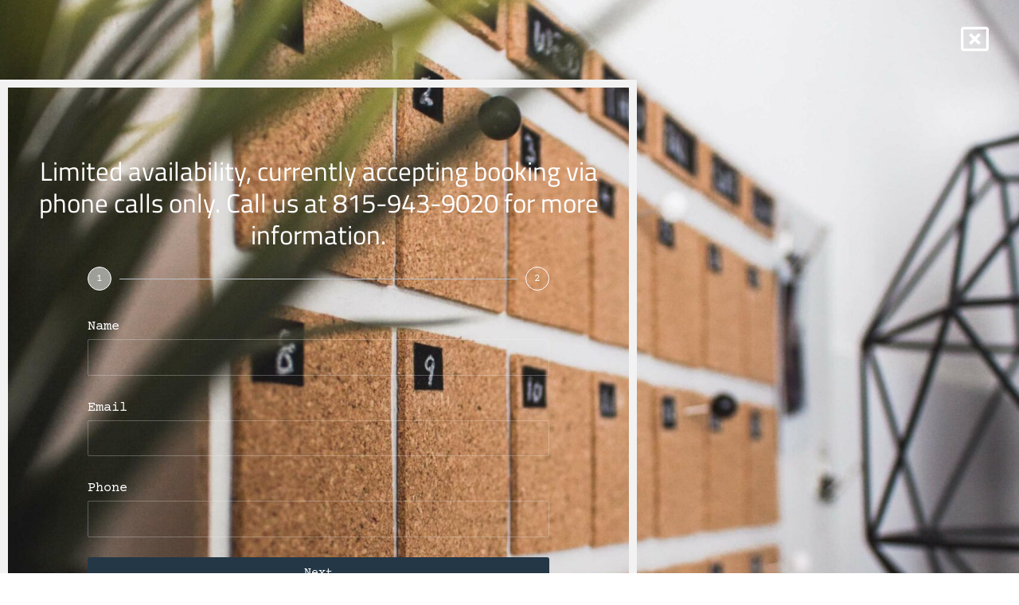

--- FILE ---
content_type: text/css
request_url: https://www.starbellhatchery.com/wp-content/cache/autoptimize/css/autoptimize_single_3fafab233762621d28b5ec3b2ab7e0b0.css?ver=1768583182
body_size: 160
content:
.elementor-kit-8{--e-global-color-primary:#243746;--e-global-color-secondary:#758592;--e-global-color-text:#464647;--e-global-color-accent:#788982;--e-global-color-98aee98:#f2f2f2;--e-global-color-6d09607:#fff;--e-global-color-f14cbe5:#fbfbfb;--e-global-color-9b4917d:#F2F2F282;--e-global-color-8108e71:#6c7379;--e-global-color-24b8c60:#6C73792B;--e-global-color-e51470a:#575757;--e-global-color-df4f5fd:#101010;--e-global-color-e605c49:#c3c6a7;--e-global-color-4d40a71:#FFFFFF2E;--e-global-color-6b18ef6:#FFFFFFB3;--e-global-color-9372751:#75859233;--e-global-color-2159746:#FFFFFFB3;--e-global-typography-primary-font-family:"Titillium Web";--e-global-typography-primary-font-size:50px;--e-global-typography-primary-font-weight:400;--e-global-typography-secondary-font-family:"Titillium Web";--e-global-typography-secondary-font-size:30px;--e-global-typography-text-font-family:"Courier Prime";--e-global-typography-accent-font-family:"Courier Prime";background-color:var(--e-global-color-6d09607);color:var(--e-global-color-secondary);font-family:"Titillium Web",Sans-serif;font-size:17px;font-weight:300}.elementor-kit-8 button,.elementor-kit-8 input[type=button],.elementor-kit-8 input[type=submit],.elementor-kit-8 .elementor-button{background-color:var(--e-global-color-secondary)}.elementor-kit-8 e-page-transition{background-color:#ffbc7d}.elementor-kit-8 a{color:var(--e-global-color-e605c49)}.elementor-kit-8 a:hover{color:var(--e-global-color-6d09607)}.elementor-kit-8 h1{font-size:55px}.elementor-kit-8 h2{font-size:45px}.elementor-kit-8 h3{font-size:35px}.elementor-kit-8 h4{color:var(--e-global-color-primary);font-size:25px}.elementor-kit-8 h5{font-size:15px}.elementor-kit-8 h6{font-size:15px}.elementor-section.elementor-section-boxed>.elementor-container{max-width:1140px}.e-con{--container-max-width:1140px}.elementor-widget:not(:last-child){margin-block-end:20px}.elementor-element{--widgets-spacing:20px 20px;--widgets-spacing-row:20px;--widgets-spacing-column:20px}{}h1.entry-title{display:var(--page-title-display)}@media(max-width:1024px){.elementor-section.elementor-section-boxed>.elementor-container{max-width:1024px}.e-con{--container-max-width:1024px}}@media(max-width:767px){.elementor-section.elementor-section-boxed>.elementor-container{max-width:767px}.e-con{--container-max-width:767px}}

--- FILE ---
content_type: text/css
request_url: https://www.starbellhatchery.com/wp-content/cache/autoptimize/css/autoptimize_single_d1ad8a9d2372a509be5bdd8c008610f6.css?ver=1768605688
body_size: 1726
content:
.elementor-widget-section .eael-protected-content-message{font-family:var(--e-global-typography-secondary-font-family),Sans-serif;font-size:var(--e-global-typography-secondary-font-size)}.elementor-widget-section .protected-content-error-msg{font-family:var(--e-global-typography-secondary-font-family),Sans-serif;font-size:var(--e-global-typography-secondary-font-size)}.elementor-widget-icon .eael-protected-content-message{font-family:var(--e-global-typography-secondary-font-family),Sans-serif;font-size:var(--e-global-typography-secondary-font-size)}.elementor-widget-icon .protected-content-error-msg{font-family:var(--e-global-typography-secondary-font-family),Sans-serif;font-size:var(--e-global-typography-secondary-font-size)}.elementor-widget-icon.elementor-view-stacked .elementor-icon{background-color:var(--e-global-color-primary)}.elementor-widget-icon.elementor-view-framed .elementor-icon,.elementor-widget-icon.elementor-view-default .elementor-icon{color:var(--e-global-color-primary);border-color:var(--e-global-color-primary)}.elementor-widget-icon.elementor-view-framed .elementor-icon,.elementor-widget-icon.elementor-view-default .elementor-icon svg{fill:var(--e-global-color-primary)}body:not(.rtl) .elementor-7059 .elementor-element.elementor-element-c32eaa1{right:3%}body.rtl .elementor-7059 .elementor-element.elementor-element-c32eaa1{left:3%}.elementor-7059 .elementor-element.elementor-element-c32eaa1{top:3%}.elementor-7059 .elementor-element.elementor-element-c32eaa1 .elementor-icon-wrapper{text-align:end}.elementor-7059 .elementor-element.elementor-element-c32eaa1.elementor-view-stacked .elementor-icon{background-color:#fff}.elementor-7059 .elementor-element.elementor-element-c32eaa1.elementor-view-framed .elementor-icon,.elementor-7059 .elementor-element.elementor-element-c32eaa1.elementor-view-default .elementor-icon{color:#fff;border-color:#fff}.elementor-7059 .elementor-element.elementor-element-c32eaa1.elementor-view-framed .elementor-icon,.elementor-7059 .elementor-element.elementor-element-c32eaa1.elementor-view-default .elementor-icon svg{fill:#fff}.elementor-7059 .elementor-element.elementor-element-c32eaa1 .elementor-icon{font-size:35px}.elementor-7059 .elementor-element.elementor-element-c32eaa1 .elementor-icon svg{height:35px}.elementor-7059 .elementor-element.elementor-element-5da7c2f9:not(.elementor-motion-effects-element-type-background),.elementor-7059 .elementor-element.elementor-element-5da7c2f9>.elementor-motion-effects-container>.elementor-motion-effects-layer{background-image:url("https://www.starbellhatchery.com/wp-content/uploads/2022/07/calendar-1-scaled.jpg");background-position:center center;background-repeat:no-repeat;background-size:cover}.elementor-7059 .elementor-element.elementor-element-5da7c2f9>.elementor-background-overlay{background-color:var(--e-global-color-df4f5fd);opacity:.72;transition:background .3s,border-radius .3s,opacity .3s}.elementor-7059 .elementor-element.elementor-element-5da7c2f9>.elementor-container{max-width:800px;min-height:600px}.elementor-7059 .elementor-element.elementor-element-5da7c2f9{transition:background .3s,border .3s,border-radius .3s,box-shadow .3s;margin-top:0;margin-bottom:0;padding:100px 0 150px}.elementor-bc-flex-widget .elementor-7059 .elementor-element.elementor-element-383199d1.elementor-column .elementor-widget-wrap{align-items:center}.elementor-7059 .elementor-element.elementor-element-383199d1.elementor-column.elementor-element[data-element_type="column"]>.elementor-widget-wrap.elementor-element-populated{align-content:center;align-items:center}.elementor-7059 .elementor-element.elementor-element-383199d1>.elementor-element-populated{border-style:solid;border-width:10px;border-color:var(--e-global-color-98aee98);margin:0;--e-column-margin-right:0px;--e-column-margin-left:0px;padding:60px 0 50px}.elementor-widget-heading .eael-protected-content-message{font-family:var(--e-global-typography-secondary-font-family),Sans-serif;font-size:var(--e-global-typography-secondary-font-size)}.elementor-widget-heading .protected-content-error-msg{font-family:var(--e-global-typography-secondary-font-family),Sans-serif;font-size:var(--e-global-typography-secondary-font-size)}.elementor-widget-heading .elementor-heading-title{font-family:var(--e-global-typography-primary-font-family),Sans-serif;font-size:var(--e-global-typography-primary-font-size);font-weight:var(--e-global-typography-primary-font-weight);color:var(--e-global-color-primary)}.elementor-7059 .elementor-element.elementor-element-42d14b3a>.elementor-widget-container{margin:25px 0 0}.elementor-7059 .elementor-element.elementor-element-42d14b3a{text-align:center}.elementor-7059 .elementor-element.elementor-element-42d14b3a .elementor-heading-title{font-family:"Titillium Web",Sans-serif;font-size:33px;line-height:40px;color:var(--e-global-color-6d09607)}.elementor-7059 .elementor-element.elementor-element-e08835f>.elementor-widget-container{margin:25px 0 0}.elementor-7059 .elementor-element.elementor-element-e08835f{text-align:center}.elementor-7059 .elementor-element.elementor-element-e08835f .elementor-heading-title{font-family:"Titillium Web",Sans-serif;font-size:33px;line-height:40px;color:var(--e-global-color-6d09607)}.elementor-widget-form .eael-protected-content-message{font-family:var(--e-global-typography-secondary-font-family),Sans-serif;font-size:var(--e-global-typography-secondary-font-size)}.elementor-widget-form .protected-content-error-msg{font-family:var(--e-global-typography-secondary-font-family),Sans-serif;font-size:var(--e-global-typography-secondary-font-size)}.elementor-widget-form .elementor-field-group>label,.elementor-widget-form .elementor-field-subgroup label{color:var(--e-global-color-text)}.elementor-widget-form .elementor-field-group>label{font-family:var(--e-global-typography-text-font-family),Sans-serif}.elementor-widget-form .elementor-field-type-html{color:var(--e-global-color-text);font-family:var(--e-global-typography-text-font-family),Sans-serif}.elementor-widget-form .elementor-field-group .elementor-field{color:var(--e-global-color-text)}.elementor-widget-form .elementor-field-group .elementor-field,.elementor-widget-form .elementor-field-subgroup label{font-family:var(--e-global-typography-text-font-family),Sans-serif}.elementor-widget-form .elementor-button{font-family:var(--e-global-typography-accent-font-family),Sans-serif}.elementor-widget-form .e-form__buttons__wrapper__button-next{background-color:var(--e-global-color-accent)}.elementor-widget-form .elementor-button[type=submit]{background-color:var(--e-global-color-accent)}.elementor-widget-form .e-form__buttons__wrapper__button-previous{background-color:var(--e-global-color-accent)}.elementor-widget-form .elementor-message{font-family:var(--e-global-typography-text-font-family),Sans-serif}.elementor-widget-form .e-form__indicators__indicator,.elementor-widget-form .e-form__indicators__indicator__label{font-family:var(--e-global-typography-accent-font-family),Sans-serif}.elementor-widget-form{--e-form-steps-indicator-inactive-primary-color:var(--e-global-color-text);--e-form-steps-indicator-active-primary-color:var(--e-global-color-accent);--e-form-steps-indicator-completed-primary-color:var(--e-global-color-accent);--e-form-steps-indicator-progress-color:var(--e-global-color-accent);--e-form-steps-indicator-progress-background-color:var(--e-global-color-text);--e-form-steps-indicator-progress-meter-color:var(--e-global-color-text)}.elementor-widget-form .e-form__indicators__indicator__progress__meter{font-family:var(--e-global-typography-accent-font-family),Sans-serif}.elementor-7059 .elementor-element.elementor-element-4e7062b1>.elementor-widget-container{padding:0 100px}.elementor-7059 .elementor-element.elementor-element-4e7062b1 .elementor-field-group{padding-right:calc( 10px/2 );padding-left:calc( 10px/2 );margin-bottom:25px}.elementor-7059 .elementor-element.elementor-element-4e7062b1 .elementor-form-fields-wrapper{margin-left:calc( -10px/2 );margin-right:calc( -10px/2 );margin-bottom:-25px}.elementor-7059 .elementor-element.elementor-element-4e7062b1 .elementor-field-group.recaptcha_v3-bottomleft,.elementor-7059 .elementor-element.elementor-element-4e7062b1 .elementor-field-group.recaptcha_v3-bottomright{margin-bottom:0}body.rtl .elementor-7059 .elementor-element.elementor-element-4e7062b1 .elementor-labels-inline .elementor-field-group>label{padding-left:0}body:not(.rtl) .elementor-7059 .elementor-element.elementor-element-4e7062b1 .elementor-labels-inline .elementor-field-group>label{padding-right:0}body .elementor-7059 .elementor-element.elementor-element-4e7062b1 .elementor-labels-above .elementor-field-group>label{padding-bottom:0}.elementor-7059 .elementor-element.elementor-element-4e7062b1 .elementor-field-group>label,.elementor-7059 .elementor-element.elementor-element-4e7062b1 .elementor-field-subgroup label{color:var(--e-global-color-6d09607)}.elementor-7059 .elementor-element.elementor-element-4e7062b1 .elementor-field-type-html{padding-bottom:0;color:var(--e-global-color-98aee98)}.elementor-7059 .elementor-element.elementor-element-4e7062b1 .elementor-field-group .elementor-field{color:var(--e-global-color-6d09607)}.elementor-7059 .elementor-element.elementor-element-4e7062b1 .elementor-field-group .elementor-field:not(.elementor-select-wrapper){background-color:#FFFFFF00;border-color:#F2F2F245}.elementor-7059 .elementor-element.elementor-element-4e7062b1 .elementor-field-group .elementor-select-wrapper select{background-color:#FFFFFF00;border-color:#F2F2F245}.elementor-7059 .elementor-element.elementor-element-4e7062b1 .elementor-field-group .elementor-select-wrapper:before{color:#F2F2F245}.elementor-7059 .elementor-element.elementor-element-4e7062b1 .e-form__buttons__wrapper__button-next{background-color:#243746;color:#fff}.elementor-7059 .elementor-element.elementor-element-4e7062b1 .elementor-button[type=submit]{background-color:#243746;color:#fff}.elementor-7059 .elementor-element.elementor-element-4e7062b1 .elementor-button[type=submit] svg *{fill:#fff}.elementor-7059 .elementor-element.elementor-element-4e7062b1 .e-form__buttons__wrapper__button-previous{color:#fff}.elementor-7059 .elementor-element.elementor-element-4e7062b1 .e-form__buttons__wrapper__button-next:hover{background-color:var(--e-global-color-accent);color:#fff}.elementor-7059 .elementor-element.elementor-element-4e7062b1 .elementor-button[type=submit]:hover{background-color:var(--e-global-color-accent);color:#fff}.elementor-7059 .elementor-element.elementor-element-4e7062b1 .elementor-button[type=submit]:hover svg *{fill:#fff}.elementor-7059 .elementor-element.elementor-element-4e7062b1 .e-form__buttons__wrapper__button-previous:hover{color:#fff}.elementor-7059 .elementor-element.elementor-element-4e7062b1 .elementor-message{font-family:"Courier Prime",Sans-serif;font-size:20px}.elementor-7059 .elementor-element.elementor-element-4e7062b1 .elementor-message.elementor-message-success{color:#fff}.elementor-7059 .elementor-element.elementor-element-4e7062b1{--e-form-steps-indicators-spacing:20px;--e-form-steps-indicator-padding:30px;--e-form-steps-indicator-inactive-primary-color:var(--e-global-color-6d09607);--e-form-steps-indicator-inactive-secondary-color:#FFFFFF00;--e-form-steps-indicator-active-primary-color:var(--e-global-color-6d09607);--e-form-steps-indicator-active-secondary-color:#FFFFFF8C;--e-form-steps-indicator-completed-secondary-color:#fff;--e-form-steps-divider-width:1px;--e-form-steps-divider-gap:10px}.elementor-widget-spacer .eael-protected-content-message{font-family:var(--e-global-typography-secondary-font-family),Sans-serif;font-size:var(--e-global-typography-secondary-font-size)}.elementor-widget-spacer .protected-content-error-msg{font-family:var(--e-global-typography-secondary-font-family),Sans-serif;font-size:var(--e-global-typography-secondary-font-size)}.elementor-7059 .elementor-element.elementor-element-2157b39b{--spacer-size:50px}:root{--page-title-display:none}@media(max-width:1024px){.elementor-widget-section .eael-protected-content-message{font-size:var(--e-global-typography-secondary-font-size)}.elementor-widget-section .protected-content-error-msg{font-size:var(--e-global-typography-secondary-font-size)}.elementor-widget-icon .eael-protected-content-message{font-size:var(--e-global-typography-secondary-font-size)}.elementor-widget-icon .protected-content-error-msg{font-size:var(--e-global-typography-secondary-font-size)}.elementor-7059 .elementor-element.elementor-element-5da7c2f9{padding:0}.elementor-7059 .elementor-element.elementor-element-383199d1>.elementor-element-populated{margin:0;--e-column-margin-right:0px;--e-column-margin-left:0px}.elementor-widget-heading .eael-protected-content-message{font-size:var(--e-global-typography-secondary-font-size)}.elementor-widget-heading .protected-content-error-msg{font-size:var(--e-global-typography-secondary-font-size)}.elementor-widget-heading .elementor-heading-title{font-size:var(--e-global-typography-primary-font-size)}.elementor-widget-form .eael-protected-content-message{font-size:var(--e-global-typography-secondary-font-size)}.elementor-widget-form .protected-content-error-msg{font-size:var(--e-global-typography-secondary-font-size)}.elementor-widget-spacer .eael-protected-content-message{font-size:var(--e-global-typography-secondary-font-size)}.elementor-widget-spacer .protected-content-error-msg{font-size:var(--e-global-typography-secondary-font-size)}}@media(max-width:767px){.elementor-widget-section .eael-protected-content-message{font-size:var(--e-global-typography-secondary-font-size)}.elementor-widget-section .protected-content-error-msg{font-size:var(--e-global-typography-secondary-font-size)}.elementor-7059 .elementor-element.elementor-element-3c13dff6{margin-top:0;margin-bottom:0;padding:0}.elementor-7059 .elementor-element.elementor-element-1007b417>.elementor-element-populated{margin:0;--e-column-margin-right:0px;--e-column-margin-left:0px;padding:0}.elementor-widget-icon .eael-protected-content-message{font-size:var(--e-global-typography-secondary-font-size)}.elementor-widget-icon .protected-content-error-msg{font-size:var(--e-global-typography-secondary-font-size)}body:not(.rtl) .elementor-7059 .elementor-element.elementor-element-c32eaa1{right:9%}body.rtl .elementor-7059 .elementor-element.elementor-element-c32eaa1{left:9%}.elementor-7059 .elementor-element.elementor-element-5da7c2f9>.elementor-container{max-width:1600px}.elementor-7059 .elementor-element.elementor-element-5da7c2f9{margin-top:0;margin-bottom:0;padding:0}.elementor-7059 .elementor-element.elementor-element-383199d1>.elementor-element-populated{margin:0;--e-column-margin-right:0px;--e-column-margin-left:0px;padding:25px 15px 15px}.elementor-widget-heading .eael-protected-content-message{font-size:var(--e-global-typography-secondary-font-size)}.elementor-widget-heading .protected-content-error-msg{font-size:var(--e-global-typography-secondary-font-size)}.elementor-widget-heading .elementor-heading-title{font-size:var(--e-global-typography-primary-font-size)}.elementor-7059 .elementor-element.elementor-element-42d14b3a .elementor-heading-title{font-size:20px;line-height:31px}.elementor-7059 .elementor-element.elementor-element-e08835f .elementor-heading-title{font-size:20px;line-height:31px}.elementor-widget-form .eael-protected-content-message{font-size:var(--e-global-typography-secondary-font-size)}.elementor-widget-form .protected-content-error-msg{font-size:var(--e-global-typography-secondary-font-size)}.elementor-7059 .elementor-element.elementor-element-4e7062b1>.elementor-widget-container{padding:15px}.elementor-widget-spacer .eael-protected-content-message{font-size:var(--e-global-typography-secondary-font-size)}.elementor-widget-spacer .protected-content-error-msg{font-size:var(--e-global-typography-secondary-font-size)}body.elementor-page-7059{padding:0}}